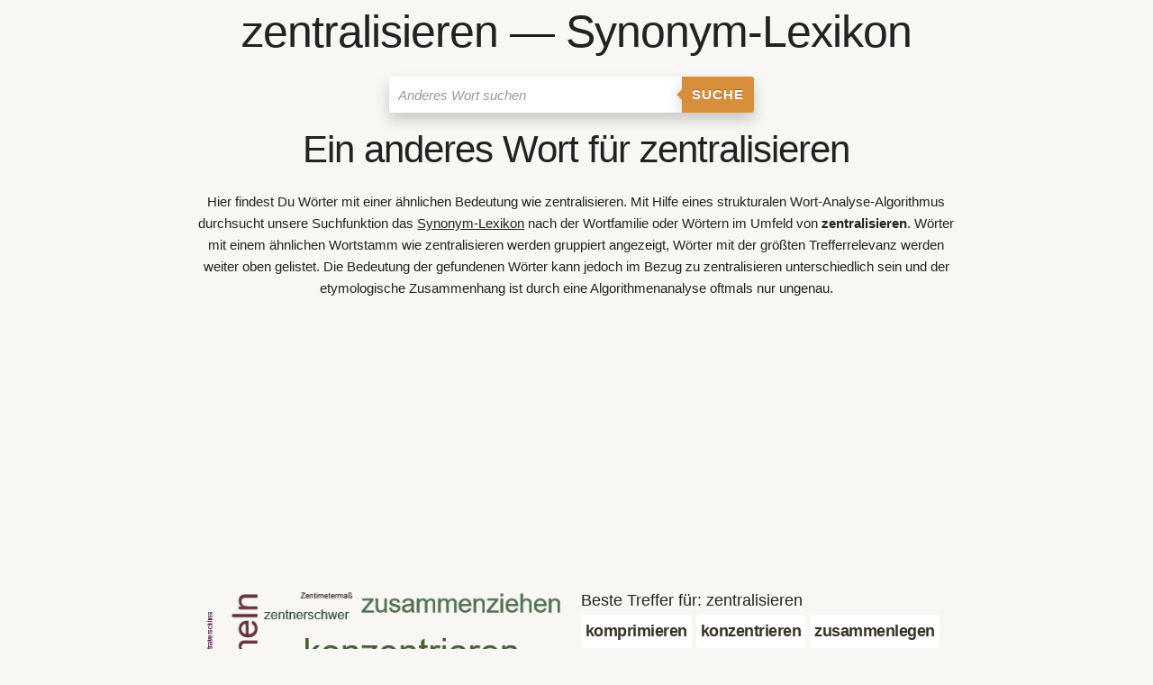

--- FILE ---
content_type: text/html; charset=UTF-8
request_url: https://anderes-wort-fuer.de/zentralisieren/
body_size: 12884
content:
<!DOCTYPE html><html lang="de"><head><meta charset="utf-8"/>
<script>var __ezHttpConsent={setByCat:function(src,tagType,attributes,category,force,customSetScriptFn=null){var setScript=function(){if(force||window.ezTcfConsent[category]){if(typeof customSetScriptFn==='function'){customSetScriptFn();}else{var scriptElement=document.createElement(tagType);scriptElement.src=src;attributes.forEach(function(attr){for(var key in attr){if(attr.hasOwnProperty(key)){scriptElement.setAttribute(key,attr[key]);}}});var firstScript=document.getElementsByTagName(tagType)[0];firstScript.parentNode.insertBefore(scriptElement,firstScript);}}};if(force||(window.ezTcfConsent&&window.ezTcfConsent.loaded)){setScript();}else if(typeof getEzConsentData==="function"){getEzConsentData().then(function(ezTcfConsent){if(ezTcfConsent&&ezTcfConsent.loaded){setScript();}else{console.error("cannot get ez consent data");force=true;setScript();}});}else{force=true;setScript();console.error("getEzConsentData is not a function");}},};</script>
<script>var ezTcfConsent=window.ezTcfConsent?window.ezTcfConsent:{loaded:false,store_info:false,develop_and_improve_services:false,measure_ad_performance:false,measure_content_performance:false,select_basic_ads:false,create_ad_profile:false,select_personalized_ads:false,create_content_profile:false,select_personalized_content:false,understand_audiences:false,use_limited_data_to_select_content:false,};function getEzConsentData(){return new Promise(function(resolve){document.addEventListener("ezConsentEvent",function(event){var ezTcfConsent=event.detail.ezTcfConsent;resolve(ezTcfConsent);});});}</script>
<script>if(typeof _setEzCookies!=='function'){function _setEzCookies(ezConsentData){var cookies=window.ezCookieQueue;for(var i=0;i<cookies.length;i++){var cookie=cookies[i];if(ezConsentData&&ezConsentData.loaded&&ezConsentData[cookie.tcfCategory]){document.cookie=cookie.name+"="+cookie.value;}}}}
window.ezCookieQueue=window.ezCookieQueue||[];if(typeof addEzCookies!=='function'){function addEzCookies(arr){window.ezCookieQueue=[...window.ezCookieQueue,...arr];}}
addEzCookies([{name:"ezoab_296933",value:"mod275; Path=/; Domain=anderes-wort-fuer.de; Max-Age=7200",tcfCategory:"store_info",isEzoic:"true",},{name:"ezosuibasgeneris-1",value:"4292ee29-ba35-4500-7f5e-8c6c25a41934; Path=/; Domain=anderes-wort-fuer.de; Expires=Thu, 14 Jan 2027 08:34:28 UTC; Secure; SameSite=None",tcfCategory:"understand_audiences",isEzoic:"true",}]);if(window.ezTcfConsent&&window.ezTcfConsent.loaded){_setEzCookies(window.ezTcfConsent);}else if(typeof getEzConsentData==="function"){getEzConsentData().then(function(ezTcfConsent){if(ezTcfConsent&&ezTcfConsent.loaded){_setEzCookies(window.ezTcfConsent);}else{console.error("cannot get ez consent data");_setEzCookies(window.ezTcfConsent);}});}else{console.error("getEzConsentData is not a function");_setEzCookies(window.ezTcfConsent);}</script><script type="text/javascript" data-ezscrex='false' data-cfasync='false'>window._ezaq = Object.assign({"edge_cache_status":11,"edge_response_time":397,"url":"https://anderes-wort-fuer.de/zentralisieren/"}, typeof window._ezaq !== "undefined" ? window._ezaq : {});</script><script type="text/javascript" data-ezscrex='false' data-cfasync='false'>window._ezaq = Object.assign({"ab_test_id":"mod275"}, typeof window._ezaq !== "undefined" ? window._ezaq : {});window.__ez=window.__ez||{};window.__ez.tf={"vabo":"true"};</script><script type="text/javascript" data-ezscrex='false' data-cfasync='false'>window.ezDisableAds = true;</script>
<script data-ezscrex='false' data-cfasync='false' data-pagespeed-no-defer>var __ez=__ez||{};__ez.stms=Date.now();__ez.evt={};__ez.script={};__ez.ck=__ez.ck||{};__ez.template={};__ez.template.isOrig=true;window.__ezScriptHost="//www.ezojs.com";__ez.queue=__ez.queue||function(){var e=0,i=0,t=[],n=!1,o=[],r=[],s=!0,a=function(e,i,n,o,r,s,a){var l=arguments.length>7&&void 0!==arguments[7]?arguments[7]:window,d=this;this.name=e,this.funcName=i,this.parameters=null===n?null:w(n)?n:[n],this.isBlock=o,this.blockedBy=r,this.deleteWhenComplete=s,this.isError=!1,this.isComplete=!1,this.isInitialized=!1,this.proceedIfError=a,this.fWindow=l,this.isTimeDelay=!1,this.process=function(){f("... func = "+e),d.isInitialized=!0,d.isComplete=!0,f("... func.apply: "+e);var i=d.funcName.split("."),n=null,o=this.fWindow||window;i.length>3||(n=3===i.length?o[i[0]][i[1]][i[2]]:2===i.length?o[i[0]][i[1]]:o[d.funcName]),null!=n&&n.apply(null,this.parameters),!0===d.deleteWhenComplete&&delete t[e],!0===d.isBlock&&(f("----- F'D: "+d.name),m())}},l=function(e,i,t,n,o,r,s){var a=arguments.length>7&&void 0!==arguments[7]?arguments[7]:window,l=this;this.name=e,this.path=i,this.async=o,this.defer=r,this.isBlock=t,this.blockedBy=n,this.isInitialized=!1,this.isError=!1,this.isComplete=!1,this.proceedIfError=s,this.fWindow=a,this.isTimeDelay=!1,this.isPath=function(e){return"/"===e[0]&&"/"!==e[1]},this.getSrc=function(e){return void 0!==window.__ezScriptHost&&this.isPath(e)&&"banger.js"!==this.name?window.__ezScriptHost+e:e},this.process=function(){l.isInitialized=!0,f("... file = "+e);var i=this.fWindow?this.fWindow.document:document,t=i.createElement("script");t.src=this.getSrc(this.path),!0===o?t.async=!0:!0===r&&(t.defer=!0),t.onerror=function(){var e={url:window.location.href,name:l.name,path:l.path,user_agent:window.navigator.userAgent};"undefined"!=typeof _ezaq&&(e.pageview_id=_ezaq.page_view_id);var i=encodeURIComponent(JSON.stringify(e)),t=new XMLHttpRequest;t.open("GET","//g.ezoic.net/ezqlog?d="+i,!0),t.send(),f("----- ERR'D: "+l.name),l.isError=!0,!0===l.isBlock&&m()},t.onreadystatechange=t.onload=function(){var e=t.readyState;f("----- F'D: "+l.name),e&&!/loaded|complete/.test(e)||(l.isComplete=!0,!0===l.isBlock&&m())},i.getElementsByTagName("head")[0].appendChild(t)}},d=function(e,i){this.name=e,this.path="",this.async=!1,this.defer=!1,this.isBlock=!1,this.blockedBy=[],this.isInitialized=!0,this.isError=!1,this.isComplete=i,this.proceedIfError=!1,this.isTimeDelay=!1,this.process=function(){}};function c(e,i,n,s,a,d,c,u,f){var m=new l(e,i,n,s,a,d,c,f);!0===u?o[e]=m:r[e]=m,t[e]=m,h(m)}function h(e){!0!==u(e)&&0!=s&&e.process()}function u(e){if(!0===e.isTimeDelay&&!1===n)return f(e.name+" blocked = TIME DELAY!"),!0;if(w(e.blockedBy))for(var i=0;i<e.blockedBy.length;i++){var o=e.blockedBy[i];if(!1===t.hasOwnProperty(o))return f(e.name+" blocked = "+o),!0;if(!0===e.proceedIfError&&!0===t[o].isError)return!1;if(!1===t[o].isComplete)return f(e.name+" blocked = "+o),!0}return!1}function f(e){var i=window.location.href,t=new RegExp("[?&]ezq=([^&#]*)","i").exec(i);"1"===(t?t[1]:null)&&console.debug(e)}function m(){++e>200||(f("let's go"),p(o),p(r))}function p(e){for(var i in e)if(!1!==e.hasOwnProperty(i)){var t=e[i];!0===t.isComplete||u(t)||!0===t.isInitialized||!0===t.isError?!0===t.isError?f(t.name+": error"):!0===t.isComplete?f(t.name+": complete already"):!0===t.isInitialized&&f(t.name+": initialized already"):t.process()}}function w(e){return"[object Array]"==Object.prototype.toString.call(e)}return window.addEventListener("load",(function(){setTimeout((function(){n=!0,f("TDELAY -----"),m()}),5e3)}),!1),{addFile:c,addFileOnce:function(e,i,n,o,r,s,a,l,d){t[e]||c(e,i,n,o,r,s,a,l,d)},addDelayFile:function(e,i){var n=new l(e,i,!1,[],!1,!1,!0);n.isTimeDelay=!0,f(e+" ...  FILE! TDELAY"),r[e]=n,t[e]=n,h(n)},addFunc:function(e,n,s,l,d,c,u,f,m,p){!0===c&&(e=e+"_"+i++);var w=new a(e,n,s,l,d,u,f,p);!0===m?o[e]=w:r[e]=w,t[e]=w,h(w)},addDelayFunc:function(e,i,n){var o=new a(e,i,n,!1,[],!0,!0);o.isTimeDelay=!0,f(e+" ...  FUNCTION! TDELAY"),r[e]=o,t[e]=o,h(o)},items:t,processAll:m,setallowLoad:function(e){s=e},markLoaded:function(e){if(e&&0!==e.length){if(e in t){var i=t[e];!0===i.isComplete?f(i.name+" "+e+": error loaded duplicate"):(i.isComplete=!0,i.isInitialized=!0)}else t[e]=new d(e,!0);f("markLoaded dummyfile: "+t[e].name)}},logWhatsBlocked:function(){for(var e in t)!1!==t.hasOwnProperty(e)&&u(t[e])}}}();__ez.evt.add=function(e,t,n){e.addEventListener?e.addEventListener(t,n,!1):e.attachEvent?e.attachEvent("on"+t,n):e["on"+t]=n()},__ez.evt.remove=function(e,t,n){e.removeEventListener?e.removeEventListener(t,n,!1):e.detachEvent?e.detachEvent("on"+t,n):delete e["on"+t]};__ez.script.add=function(e){var t=document.createElement("script");t.src=e,t.async=!0,t.type="text/javascript",document.getElementsByTagName("head")[0].appendChild(t)};__ez.dot=__ez.dot||{};__ez.queue.addFileOnce('/detroitchicago/boise.js', '/detroitchicago/boise.js?gcb=195-0&cb=5', true, [], true, false, true, false);__ez.queue.addFileOnce('/parsonsmaize/abilene.js', '/parsonsmaize/abilene.js?gcb=195-0&cb=b20dfef28c', true, [], true, false, true, false);__ez.queue.addFileOnce('/parsonsmaize/mulvane.js', '/parsonsmaize/mulvane.js?gcb=195-0&cb=e75e48eec0', true, ['/parsonsmaize/abilene.js'], true, false, true, false);__ez.queue.addFileOnce('/detroitchicago/birmingham.js', '/detroitchicago/birmingham.js?gcb=195-0&cb=539c47377c', true, ['/parsonsmaize/abilene.js'], true, false, true, false);</script>
<script data-ezscrex="false" type="text/javascript" data-cfasync="false">window._ezaq = Object.assign({"ad_cache_level":0,"adpicker_placement_cnt":0,"ai_placeholder_cache_level":0,"ai_placeholder_placement_cnt":-1,"domain":"anderes-wort-fuer.de","domain_id":296933,"ezcache_level":0,"ezcache_skip_code":14,"has_bad_image":0,"has_bad_words":0,"is_sitespeed":0,"lt_cache_level":0,"response_size":42426,"response_size_orig":36621,"response_time_orig":388,"template_id":5,"url":"https://anderes-wort-fuer.de/zentralisieren/","word_count":0,"worst_bad_word_level":0}, typeof window._ezaq !== "undefined" ? window._ezaq : {});__ez.queue.markLoaded('ezaqBaseReady');</script>
<script type='text/javascript' data-ezscrex='false' data-cfasync='false'>
window.ezAnalyticsStatic = true;

function analyticsAddScript(script) {
	var ezDynamic = document.createElement('script');
	ezDynamic.type = 'text/javascript';
	ezDynamic.innerHTML = script;
	document.head.appendChild(ezDynamic);
}
function getCookiesWithPrefix() {
    var allCookies = document.cookie.split(';');
    var cookiesWithPrefix = {};

    for (var i = 0; i < allCookies.length; i++) {
        var cookie = allCookies[i].trim();

        for (var j = 0; j < arguments.length; j++) {
            var prefix = arguments[j];
            if (cookie.indexOf(prefix) === 0) {
                var cookieParts = cookie.split('=');
                var cookieName = cookieParts[0];
                var cookieValue = cookieParts.slice(1).join('=');
                cookiesWithPrefix[cookieName] = decodeURIComponent(cookieValue);
                break; // Once matched, no need to check other prefixes
            }
        }
    }

    return cookiesWithPrefix;
}
function productAnalytics() {
	var d = {"pr":[6],"omd5":"b3c0afacd374b9cd8cc6125b5e8648a5","nar":"risk score"};
	d.u = _ezaq.url;
	d.p = _ezaq.page_view_id;
	d.v = _ezaq.visit_uuid;
	d.ab = _ezaq.ab_test_id;
	d.e = JSON.stringify(_ezaq);
	d.ref = document.referrer;
	d.c = getCookiesWithPrefix('active_template', 'ez', 'lp_');
	if(typeof ez_utmParams !== 'undefined') {
		d.utm = ez_utmParams;
	}

	var dataText = JSON.stringify(d);
	var xhr = new XMLHttpRequest();
	xhr.open('POST','/ezais/analytics?cb=1', true);
	xhr.onload = function () {
		if (xhr.status!=200) {
            return;
		}

        if(document.readyState !== 'loading') {
            analyticsAddScript(xhr.response);
            return;
        }

        var eventFunc = function() {
            if(document.readyState === 'loading') {
                return;
            }
            document.removeEventListener('readystatechange', eventFunc, false);
            analyticsAddScript(xhr.response);
        };

        document.addEventListener('readystatechange', eventFunc, false);
	};
	xhr.setRequestHeader('Content-Type','text/plain');
	xhr.send(dataText);
}
__ez.queue.addFunc("productAnalytics", "productAnalytics", null, true, ['ezaqBaseReady'], false, false, false, true);
</script>  <title>ZENTRALISIEREN Synonym-Lexikothek • ein anderes Wort für zentralisieren</title> <meta name="description" content="Ein anderes Wort für zentralisieren - gefunden in 𝐀𝐧𝐝𝐞𝐫𝐞𝐬-𝐖𝐨𝐫𝐭-𝐟𝐮𝐞𝐫.𝐝𝐞 Synonym-Lexikothek ✔ Wörterbuch &amp; Lexikon ✔ Wenn Du andere Wörter für zentralisieren suchst!"/> <base href="https://anderes-wort-fuer.de/"/> <meta name="viewport" content="width=device-width, initial-scale=1, user-scalable=yes"/> <link rel="apple-touch-icon" sizes="57x57" href="/template/favicon/apple-icon-57x57.png"/> <link rel="apple-touch-icon" sizes="60x60" href="/template/favicon/apple-icon-60x60.png"/> <link rel="apple-touch-icon" sizes="72x72" href="/template/favicon/apple-icon-72x72.png"/> <link rel="apple-touch-icon" sizes="76x76" href="/template/favicon/apple-icon-76x76.png"/> <link rel="apple-touch-icon" sizes="114x114" href="/template/favicon/apple-icon-114x114.png"/> <link rel="apple-touch-icon" sizes="120x120" href="/template/favicon/apple-icon-120x120.png"/> <link rel="apple-touch-icon" sizes="144x144" href="/template/favicon/apple-icon-144x144.png"/> <link rel="apple-touch-icon" sizes="152x152" href="/template/favicon/apple-icon-152x152.png"/> <link rel="apple-touch-icon" sizes="180x180" href="/template/favicon/apple-icon-180x180.png"/> <link rel="icon" type="image/png" sizes="192x192" href="/template/favicon/android-icon-192x192.png"/> <link rel="icon" type="image/png" sizes="32x32" href="/template/favicon/favicon-32x32.png"/> <link rel="icon" type="image/png" sizes="96x96" href="/template/favicon/favicon-96x96.png"/> <link rel="icon" type="image/png" sizes="16x16" href="/template/favicon/favicon-16x16.png"/> <link rel="manifest" href="/template/favicon/manifest.json"/> <meta name="msapplication-TileColor" content="#ffffff"/> <meta name="msapplication-TileImage" content="/template/favicon/ms-icon-144x144.png"/> <meta name="theme-color" content="#ffffff"/> <style>html{font-size:62.5%;-ms-text-size-adjust:100%;-webkit-text-size-adjust:100%}*{-webkit-box-sizing:border-box;box-sizing:border-box}body{font-family:'Source Sans Pro','Roboto','Raleway','HelveticaNeue','Helvetica Neue',Helvetica,Arial,sans-serif;font-size:1.5em;font-weight:400;line-height:1.6;margin:0;color:#222;background-color:#F9F7F3;background-repeat:no-repeat;background-attachment:fixed;background-position:center center;background-size:cover}.button,button,input,textarea{font-family:sans-serif;font-size:100%;line-height:1.15;margin:0}.button,button,input{overflow:visible}.button,button{text-transform:none}button,input[type='reset'],input[type='submit']{-webkit-appearance:button;-moz-appearance:button}.button::-moz-focus-inner,button::-moz-focus-inner,input[type='reset']::-moz-focus-inner,input[type='submit']::-moz-focus-inner{padding:0;border-style:none}.button:-moz-focusring,button:-moz-focusring,input[type='reset']:-moz-focusring,input[type='submit']:-moz-focusring{outline:1px dotted ButtonText}legend{max-width:100%;padding:0;white-space:normal;color:inherit;border:none}form{margin-bottom:2.5rem}input,textarea,fieldset{margin-bottom:1.5rem}textarea{overflow:auto;min-height:65px;padding-top:6px;padding-bottom:6px}label,legend{font-weight:600;display:block;margin-bottom:.5rem}fieldset{margin:0 2px;padding:.35em .625em .75em;border:1px solid #ddd;border-radius:5px}input[type='checkbox']{display:inline;padding:0}.button,button,input[type='submit'],input[type='reset']{font-size:11px;font-weight:600;line-height:1.15;display:inline-block;margin-bottom:1rem;padding:10px 30px;cursor:pointer;text-align:center;white-space:nowrap;text-decoration:none;letter-spacing:.1rem;text-transform:uppercase;color:#555;border:1px solid #bbb;border-radius:4px;background-color:transparent}.button:hover,button:hover,input[type='submit']:hover,input[type='reset']:hover,.button:focus,button:focus,input[type='submit']:focus,input[type='reset']:focus{opacity:.75;color:#333;border-color:#888;outline:0}input[type='email'],input[type='text'],textarea{height:34px;padding:6px 10px;border:1px solid #d1d1d1;border-radius:4px;background-color:#fff;-webkit-box-shadow:none;box-shadow:none}input[type='email'],input[type='text'],textarea{-webkit-appearance:none;-moz-appearance:none;appearance:none}input[type='email']:focus,input[type='text']:focus,textarea:focus{border:2px solid #33c3f0;outline:0}ul{list-style:disc outside}ul{margin:0 0 2.5rem 3rem;padding-left:0}li{margin-bottom:1rem}table{overflow-x:auto;margin-bottom:2.5rem;border-collapse:collapse}th,td{padding:12px 15px;text-align:left;border-bottom:1px solid #e1e1e1}th:first-child,td:first-child{padding-left:5px}th:last-child,td:last-child{padding-right:5px}tr:hover{background-color:#f5f5f5}strong{font-weight:bolder}small{font-size:80%}h1,h2,h3,h4,h5,h6{font-weight:400;margin-top:0;margin-bottom:2rem}h1{font-size:4rem;line-height:1.2;letter-spacing:-.1rem}h2{font-size:3.6rem;line-height:1.25;letter-spacing:-.1rem}h3{font-size:3rem;line-height:1.3;letter-spacing:-.1rem}h4{font-size:2.4rem;line-height:1.35;letter-spacing:-.08rem}h5{font-size:1.8rem;line-height:1.5;letter-spacing:-.05rem}h6{font-size:1.5rem;line-height:1.6;letter-spacing:0}h1 small,h2 small,h3 small,h4 small,h5 small,h6 small{opacity:.75}@media (min-width:550px){h1{font-size:5rem}h2{font-size:4.2rem}h3{font-size:3.6rem}h4{font-size:3rem}h5{font-size:2.4rem}h6{font-size:1.5rem}}p{margin-top:0;margin-bottom:2.5rem}a{color:black;background-color:transparent;-webkit-text-decoration-skip:objects}a:active,a:hover{color:#0fa0ce;outline-width:0}hr{overflow:visible;-webkit-box-sizing:content-box;box-sizing:content-box;width:75%;height:0;margin-top:3rem;margin-bottom:3.5rem;border-width:0;border-top:1px solid #e1e1e1}.container:after{display:table;clear:both;content:''}.container{position:relative;width:100%;max-width:960px;margin:0 auto;padding:0 5px}.container table{overflow-x:auto}@media (min-width:400px){.container{width:85%;padding:0}}@media only screen and (min-width:550px){.container{width:80%}}.row::after{display:block;clear:both;content:''}.row:after{display:table;clear:both;content:''}.col{float:left;width:100%;padding:5px}.col:first-child{margin-left:0}.suchschlitz{display:inline-block;margin-left:5%}.searchinput{padding:2px 30px 2px 5px}@media only screen and (min-width:550px){.suchschlitz{width:500px;margin-left:10%}.m2{width:16.66%}.m3{width:25%}.m6{width:50%}.m8{width:66.66%}.m12{width:100%;margin-left:0}}.modal{z-index:1000;padding-top:3.8rem}.modalbox-modal-content{max-width:640px;width:100%}.modalbox-modal{position:fixed;z-index:1;top:0;left:0;display:none;overflow:auto;width:100%;height:100%;padding-top:10%;background-color:rgb(0,0,0);background-color:rgba(0,0,0,.4)}.modalbox-modal-content{position:relative;width:80%;margin:auto;padding:10px!important;-webkit-animation-name:animatetop;animation-name:animatetop;-webkit-animation-duration:.4s;animation-duration:.7s;border:1px solid #888;border-radius:5px;background-color:#fefefe;-webkit-box-shadow:0 4px 8px 0 rgba(0,0,0,.2),0 6px 20px 0 rgba(0,0,0,.19);box-shadow:0 4px 8px 0 rgba(0,0,0,.2),0 6px 20px 0 rgba(0,0,0,.19)}.-close{font-size:22px;font-weight:700;cursor:pointer;-webkit-transition:.3s;-o-transition:.3s;transition:.3s;color:#f1f1f1}.-close:hover,.-close:focus{text-decoration:none;color:#000}ul.topnav{background:rgba(0,0,0,0)}ul.topnav{overflow:hidden;margin:0;padding:0;list-style-type:none;background-color:#333}ul.topnav li{float:left;margin-bottom:0}ul.topnav li a{font-size:17px;display:inline-block;padding:14px 16px;-webkit-transition:.3s;-o-transition:.3s;transition:.3s;text-align:center;text-decoration:none;color:rgba(255,255,255,1)}ul.topnav li a:hover{color:#fff;background:rgba(0,0,0,.1)}ul.topnav li.-icon{display:none}@media screen and (max-width:750px){ul.topnav li:not(:first-child){display:none}ul.topnav li.-icon{display:initial;float:right}}._full-width{width:100%}._force-full-width{min-width:100%}._width100{width:100%}._alignRight{text-align:right}._alignCenter{text-align:center}._primary{color:#fff!important}._primary{border-color:#33c3f0!important;background-color:#33c3f0!important}.button_box2{margin:0 auto}.form-wrapper-2{height:50px;margin-bottom:5px;margin-top:0em}.form-wrapper-2 input{float:left;font:bold 15px 'Raleway',sans-serif;border:0;background:#fff;-moz-border-radius:3px 0 0 3px;-webkit-border-radius:3px 0 0 3px;border-radius:3px 0 0 3px;height:40px;width:65%}.form-wrapper-2 input:focus{outline:0;background:#fff;-moz-box-shadow:0 0 2px rgba(0,0,0,.8) inset;-webkit-box-shadow:0 0 2px rgba(0,0,0,.8) inset;box-shadow:0 0 2px rgba(0,0,0,.8) inset}.form-wrapper-2 input::-webkit-input-placeholder{color:#999;font-weight:400;font-style:italic}.form-wrapper-2 input:-moz-placeholder{color:#999;font-weight:400;font-style:italic}.form-wrapper-2 input:-ms-input-placeholder{color:#999;font-weight:400;font-style:italic}.form-wrapper-2 button{overflow:visible;position:relative;float:left;border:0;padding:0;cursor:pointer;height:40px;width:80px;font:bold 15px/40px 'Raleway',sans-serif;color:#fff;text-transform:uppercase;background:#D88F3C;-moz-border-radius:0 3px 3px 0;-webkit-border-radius:0 3px 3px 0;border-radius:0 3px 3px 0;text-shadow:0 -1px 0 rgba(0,0,0,.3)}.form-wrapper-2 button:hover{background:#FA8807}.form-wrapper-2 button:active,.form-wrapper-2 button:focus{background:#c42f2f}.form-wrapper-2 button:before{content:'';position:absolute;border-width:8px 8px 8px 0;border-style:solid solid solid none;border-color:transparent #D88F3C transparent;top:12px;left:-6px}.form-wrapper-2 button:hover:before{border-right-color:#FA8807}.form-wrapper-2 button:focus:before{border-right-color:#c42f2f}.form-wrapper-2 button::-moz-focus-inner{border:0;padding:0}ul.topnav li a{color:black}.andereswort{float:left;margin:2px 5px 2px 0}.synonym{background-color:#fff;display:inline-block;padding:5px;border-radius:4px}.synonym h3{margin:0;font-size:1.8rem;line-height:1.5;letter-spacing:-.05rem;color:#383125;font-weight:700}.synonym span{font-size:18px;color:#383125;font-weight:700}.synonym a,a:visited,a:active{color:#383125;text-decoration:none;border-bottom:2px black dotted}.synonym a:hover{color:#D88F3C;text-decoration:none;border-bottom:2px black}@-webkit-keyframes animatetop{from{opacity:0}to{opacity:1}}@keyframes animatetop{from{opacity:0}to{opacity:1}}ul.topnav{background:rgba(0,0,0,0)}ul.responsive{background:rgba(0,0,0,.5)}ul.topnav{overflow:hidden;margin:0;padding:0;list-style-type:none;background-color:#333}ul.topnav li{float:left;margin-bottom:0}ul.topnav li input,ul.topnav li button{margin-top:7px;margin-right:7px;margin-bottom:7px;margin-left:7px}ul.topnav li a{font-size:17px;display:inline-block;padding:14px 16px;-webkit-transition:.3s;-o-transition:.3s;transition:.3s;text-align:center;text-decoration:none;color:rgba(255,255,255,1)}ul.topnav li a.brand{font-weight:700;margin-right:20px;margin-left:20px}ul.topnav li a.brand:hover{background:rgba(0,0,0,.1)}ul.topnav li a.disabled:hover{color:#d3d3d3;background:rgba(0,0,0,0)}ul.topnav li a.disabled{color:#d3d3d3}ul.topnav li a.active{color:#fff;background-color:rgba(255,255,255,.5)}ul.topnav li a:hover{color:#fff;background:rgba(0,0,0,.1)}ul.topnav li.-icon{display:none}ul.topnav .dropdown:hover .dropdown-content{display:block}ul.topnav .dropdown-content a{display:block}@media screen and (max-width:750px){ul.topnav li:not(:first-child){display:none}ul.topnav li.-icon{display:initial;float:right}}@media screen and (max-width:750px){ul.topnav.responsive{position:relative}ul.topnav.responsive li.dropdown .dropdown-content{position:relative}ul.topnav.responsive li.-icon{position:absolute;top:0;right:0}ul.topnav.responsive li{display:inline;float:none}ul.topnav.responsive li a{display:block;text-align:left}}.autocomplete-suggestions{text-align:left;cursor:default;border:1px solid #ccc;border-top:0;background:#fff;box-shadow:-1px 1px 3px rgba(0,0,0,.1);position:absolute;display:none;z-index:9999;max-height:254px;overflow:hidden;overflow-y:auto;box-sizing:border-box}.autocomplete-suggestion{position:relative;padding:0 .6em;line-height:23px;white-space:nowrap;overflow:hidden;text-overflow:ellipsis;font-size:1.02em;color:#333}.autocomplete-suggestion b{font-weight:400;color:#1f8dd6}.autocomplete-suggestion.selected{background:#f0f0f0}.suchfeld *{-webkit-box-sizing:border-box;-moz-box-sizing:border-box;box-sizing:border-box}.suchfeld :after,:before{-webkit-box-sizing:border-box;-moz-box-sizing:border-box;box-sizing:border-box}.clearspace{width:20px;display:inline-block;margin-left:-210px;overflow:hidden;cursor:pointer}.clear{font-size:1.5em;margin-top:2px;width:20px;transition:max-width 0.3s;float:right}.clearspace_x{width:20px}._clear{display:table;clear:both;content:''}.wordcloud{height:450px;padding:0;page-break-after:always;page-break-inside:avoid;width:450px;margin:0 auto}.wordcloudimg{height:450px;padding:0;page-break-after:always;page-break-inside:avoid;width:450px;margin:0 auto}@media screen and (max-width:750px){.wordcloudimg{height:280px;padding:0;page-break-after:always;page-break-inside:avoid;width:280px;margin:0 auto}.wordcloud{height:280px;padding:0;page-break-after:always;page-break-inside:avoid;width:280px;margin:0 auto}#awesomeCloudwordcloud1{width:280px!important;height:100%!important}}.simi{margin:0 auto;max-width:400px}.simi h4{background-color:#f1f1f1;padding:2px 3px 2px 3px}.simi ul{list-style-type:none;margin:0;padding:0;overflow:auto}.simi li a{margin:5px;font-weight:700}.simi li{display:inline-block;float:left}.simi a,a:visited,a:active{color:#383125;text-decoration:none;border-bottom:2px black dotted}.simi a:hover{color:#D88F3C;text-decoration:none;border-bottom:2px black}.crop{overflow-wrap:break-word;word-wrap:break-word;-ms-word-break:break-all;word-break:break-all;word-break:break-word;-ms-hyphens:auto;-moz-hyphens:auto;-webkit-hyphens:auto;hyphens:auto}._crop{overflow-wrap:break-word;word-wrap:break-word;-ms-word-break:break-all;word-break:break-all;word-break:break-word;-ms-hyphens:auto;-moz-hyphens:auto;-webkit-hyphens:auto;hyphens:auto}.input_syno{max-width:450px;width:100%;padding:0;margin:0 auto}.input_syno input{padding:2px 3px 2px 3px;margin:0;width:75%}.input_syno td{padding:2px 3px 2px 3px}.deltr{cursor:pointer;padding:3px;color:red;font-weight:700;white-space:nowrap}.deltr_raus{display:none;cursor:pointer;padding:3px;color:red;font-weight:700;white-space:nowrap}.wort_syno{width:80px;padding:2px 3px 2px 3px}._disabled_syno{cursor:not-allowed;pointer-events:none;color:#555;font-weight:700;font-size:18px;border:1px solid #ccc;background-color:#eee}.loader_edit{margin:0 auto;padding:5px;border:6px solid #f3f3f3;border-top:6px solid #3498db;border-radius:50%;width:60px;height:60px;animation:spin 2s linear infinite}@keyframes spin{0%{transform:rotate(0deg)}100%{transform:rotate(360deg)}}.infobox{text-align:center;font-weight:700;padding:10px;margin:10px;background-color:#a3e9ff;border:2px solid rgba(0,0,0,.2)}figure{margin:0}.farbe{background-color:#F9F7F3}.gross_font{font-size:large}.teilen{padding:10px;max-width:400px;margin:0 auto}.teilen h4{padding:3px}.simi_a{margin:0px!important}.simi_da{background-color:#fff}.simi_ne{background-color:#fffad3}.simi_ul li{padding:3px;margin-bottom:3px;margin-right:3px;margin-top:3px;margin-left:3px}.pagination{display:inline-block}.pagination a{color:black;float:left;padding:4px 8px;text-decoration:none;border-style:none}.pagination a.active{background-color:#6b6b6b;color:white;border-radius:5px}.pagination a:hover:not(.active){background-color:#ddd;border-radius:5px}._shadow{-webkit-box-shadow:0 8px 16px 0 rgba(0,0,0,.2)!important;box-shadow:0 8px 16px 0 rgba(0,0,0,.2)!important}._cream{color:#000!important}._cream{border-color:#f0f0f0!important;background-color:#f0f0f0!important}.h1_abstimm{font-weight:700;letter-spacing:-.1rem;text-align:center;margin-top:5px;margin-bottom:1px;font-size:18px;word-wrap:break-word}.fuss{margin-bottom:50px}.start h2{margin-top:2rem}.w_5{font-weight:500}#cookieexpires a{color:#000;text-decoration:none}#cookieexpiresa:hover{text-decoration:underline}#cookieexpires div{padding:10px;padding-right:40px}#cookieexpires{outline:1px solid #7b92a9;text-align:right;border-top:1px solid #fff;background:#d6e0eb;position:fixed;bottom:0;z-index:10000;width:100%;font-size:12px;line-height:16px}#cookieexpiresCloser{color:#777;font:14px/100% arial,sans-serif;position:absolute;right:5px;text-decoration:none;text-shadow:0 1px 0 #fff;top:5px;cursor:pointer;border-top:1px solid white;border-left:1px solid white;border-bottom:1px solid #7b92a9;border-right:1px solid #7b92a9;padding:4px;background:#ced6df}#cookieexpiresCloser:hover{border-bottom:1px solid white;border-right:1px solid white;border-top:1px solid #7b92a9;border-left:1px solid #7b92a9}</style> <link rel="canonical" href="https://anderes-wort-fuer.de/zentralisieren/"/> <script type="application/ld+json">{"@context": "http://schema.org","@type": "Organization","url": "https://anderes-wort-fuer.de","logo": "https://anderes-wort-fuer.de/template/logo/anderes-wort-fuer.png"}</script> <script type="application/ld+json">{"@context":"http://schema.org","@type":"WebPage","headline":"ZENTRALISIEREN Synonym-Lexikothek • ein anderes Wort für zentralisieren","isFamilyFriendly":true, "inLanguage":"de"}</script> <script type="application/ld+json">{"@context":"http://schema.org","@type":"WebPage","breadcrumb":[{"@type":"BreadcrumbList","itemListElement":[{"@type":"ListItem","position":1,"item":{"@id":"https://anderes-wort-fuer.de","name":"Lexikon"}},{"@type":"ListItem","position":2,"item":{"@id":"https://anderes-wort-fuer.de/zentralisieren/","name":"zentralisieren"}}]}]}</script> <script> var gaProperty = 'UA-118014224-5'; var disableStr = 'ga-disable-' + gaProperty; if (document.cookie.indexOf(disableStr + '=true') > -1) { window[disableStr] = true; } function gaOptout() { document.cookie = disableStr + '=true; expires=Thu, 31 Dec 2099 23:59:59 UTC; path=/'; window[disableStr] = true; alert('Das Tracking ist jetzt deaktiviert'); } (function(i,s,o,g,r,a,m){i['GoogleAnalyticsObject']=r;i[r]=i[r]||function(){ (i[r].q=i[r].q||[]).push(arguments)},i[r].l=1*new Date();a=s.createElement(o), m=s.getElementsByTagName(o)[0];a.async=1;a.src=g;m.parentNode.insertBefore(a,m) })(window,document,'script','https://www.google-analytics.com/analytics.js','ga'); ga('create', 'UA-118014224-5', 'auto'); ga('set', 'anonymizeIp', true); ga('send', 'pageview'); </script> <script data-ad-client="ca-pub-3070571423534313" async="" src="https://pagead2.googlesyndication.com/pagead/js/adsbygoogle.js"></script> <script type='text/javascript'>
var ezoTemplate = 'orig_site';
var ezouid = '1';
var ezoFormfactor = '1';
</script><script data-ezscrex="false" type='text/javascript'>
var soc_app_id = '0';
var did = 296933;
var ezdomain = 'anderes-wort-fuer.de';
var ezoicSearchable = 1;
</script></head> <body> <div class="container _force-full-width"> <div class="row"> <div class="col m2"></div> <div class="col m8"> <header> <h1 class="_alignCenter _crop"> zentralisieren ― Synonym-Lexikon</h1> <div class="col-m8 _alignCenter"> <div class="button_box2"> <form class="form-wrapper-2 cf" id="form" method="post" action="https://anderes-wort-fuer.de/"> <div class="suchschlitz"> <input type="text" id="suchschlitz" name="w" maxlength="50" placeholder="Anderes Wort suchen" required="" class="_shadow searchinput" aria-label="Suchen"/> <button class="_shadow button_suche">Suche</button> </div> </form> </div> </div> </header> <main> <article> <header> <h2 class="_alignCenter _crop">Ein anderes Wort für <span id="hw">zentralisieren</span></h2> <div class="_alignCenter"><p>Hier findest Du Wörter mit einer ähnlichen Bedeutung wie <span id="hauptwort">zentralisieren</span>. Mit Hilfe eines strukturalen Wort-Analyse-Algorithmus durchsucht unsere Suchfunktion das <u>Synonym-Lexikon</u> nach der Wortfamilie oder Wörtern im Umfeld von <b>zentralisieren</b>. Wörter mit einem ähnlichen Wortstamm wie zentralisieren werden gruppiert angezeigt, Wörter mit der größten Trefferrelevanz werden weiter oben gelistet. Die Bedeutung der gefundenen Wörter kann jedoch im Bezug zu zentralisieren unterschiedlich sein und der etymologische Zusammenhang ist durch eine Algorithmenanalyse oftmals nur ungenau.</p></div> </header> <div class="row"> <div class="col m6"> <div class="wordcloudimg"> <figure> <img src="/template/images/zentralisieren.png" alt="Ein anderes Wort für zentralisieren - Synonym zentralisieren" style="width:100%; height:100%;"/> </figure> </div> </div> <div class="col m6 farbe"> <div class="gross_font">Beste Treffer für: zentralisieren</div> <div class="andereswort"> <div class="synonym"> <h3 class="w _crop">komprimieren</h3> </div> </div> <div class="andereswort"> <div class="synonym"> <h3 class="w _crop">konzentrieren</h3> </div> </div> <div class="andereswort"> <div class="synonym"> <h3 class="w _crop">zusammenlegen</h3> </div> </div> <div class="andereswort"> <div class="synonym"> <h3 class="w _crop">zusammenziehen</h3> </div> </div> <div class="andereswort"> <div class="synonym"> <h3 class="w _crop">zusammenfassen</h3> </div> </div> <div class="andereswort"> <div class="synonym"> <h3 class="w _crop">ballen</h3> </div> </div> <div class="andereswort"> <div class="synonym"> <h3 class="w _crop">bündeln</h3> </div> </div> <div class="andereswort"> <div class="synonym"> <h3 class="w _crop">häufen</h3> </div> </div> <div class="andereswort"> <div class="synonym"> <h3 class="w _crop">sammeln</h3> </div> </div> <div class="andereswort"> <div class="synonym"> <h3 class="w _crop">verdichten</h3> </div> </div> <div class="andereswort"> <div class="synonym"> <h3 class="w _crop">agglomerieren</h3> </div> </div> <br class="_clear"/><hr/> <div class="andereswort"> <div class="synonym"> <span class="w _crop w_5">vereinigen</span> </div> </div> <br class="_clear"/> <br/> <div style="font-weight: bold"> <p>Stichworte &amp; Wortgruppe(n) zu <em class=" _crop">zentralisieren</em> </p> <ul> <li>einer zentralen Leitung unterwerfen</li> </ul> </div> </div> </div> <br class="_clear"/> <div class="row"> <div class="col m6"> <h2 class="_alignCenter _crop">Wörter im Kontext zu <span class="w">zentralisieren</span></h2> <div class="andereswort"> <div class="synonym"> <span><a href="/zusammenfassen/" class="w" title="anderes Wort - Synonym zusammenfassen">zusammenfassen</a></span> </div> </div> <div class="andereswort"> <div class="synonym"> <span><a href="/zusammenziehen/" class="w" title="anderes Wort - Synonym zusammenziehen">zusammenziehen</a></span> </div> </div> <div class="andereswort"> <div class="synonym"> <span><a href="/zusammenziehend/" class="w" title="anderes Wort - Synonym zusammenziehend">zusammenziehend</a></span> </div> </div> <div class="andereswort"> <div class="synonym"> <span><a href="/bündeln/" class="w" title="anderes Wort - Synonym bündeln">bündeln</a></span> </div> </div> <br class="_clear"/> <br/> <h3>Wortbedeutung</h3> <p> Weiterführende Informationen zur semantischen Wortherkunft und Rechtschreibung von zentralisieren werden bereitgestellt vom Wörterbuch <a href="https://www.wortwurzel.de/" target="_blank">www.wortwurzel.de</a>, dem kostenlosen Nachschlagewerk für Wortbedeutungen.<br/>⮞ Siehe hierzu: <i><a href="https://www.wortwurzel.de/ZENTRALISIEREN" title="Bedeutung von zentralisieren">Bedeutung von zentralisieren</a></i>. </p> </div> <div class="col m6 "> <h2 class="_alignCenter _crop">Dein Synonym-Lexikothek Vorschlag </h2> <div id="neuereintrag"></div> </div> </div> <br class="_clear"/><hr/><h2 class="_alignCenter _crop"> Synonymlexikon &amp; Wörterbuch <br/><small> vor und nach zentralisieren</small></h2> <div class="andereswort"> <div class="synonym"> <span><a href="/Zentimeter/" class="w _crop" title="ein anderes Wort Zentimeter - Synonym">Zentimeter</a></span> </div> </div> <div class="andereswort"> <div class="synonym"> <span><a href="/Zentimetermaß/" class="w _crop" title="ein anderes Wort Zentimetermaß - Synonym">Zentimetermaß</a></span> </div> </div> <div class="andereswort"> <div class="synonym"> <span><a href="/Zentner/" class="w _crop" title="ein anderes Wort Zentner - Synonym">Zentner</a></span> </div> </div> <div class="andereswort"> <div class="synonym"> <span><a href="/zentnerschwer/" class="w _crop" title="ein anderes Wort zentnerschwer - Synonym">zentnerschwer</a></span> </div> </div> <div class="andereswort"> <div class="synonym"> <span><a href="/zentral/" class="w _crop" title="ein anderes Wort zentral - Synonym">zentral</a></span> </div> </div> <div class="andereswort"> <div class="synonym"> <span><a href="/Zentralalpen/" class="w _crop" title="ein anderes Wort Zentralalpen - Synonym">Zentralalpen</a></span> </div> </div> <div class="andereswort"> <div class="synonym"> <span><a href="/Zentralamerika/" class="w _crop" title="ein anderes Wort Zentralamerika - Synonym">Zentralamerika</a></span> </div> </div> <div class="andereswort"> <div class="synonym"> <span><a href="/Zentralasien/" class="w _crop" title="ein anderes Wort Zentralasien - Synonym">Zentralasien</a></span> </div> </div> <div class="andereswort"> <div class="synonym"> <span><a href="/Zentralbank/" class="w _crop" title="ein anderes Wort Zentralbank - Synonym">Zentralbank</a></span> </div> </div> <div class="andereswort"> <div class="synonym"> <span><a href="/Zentralbosnien/" class="w _crop" title="ein anderes Wort Zentralbosnien - Synonym">Zentralbosnien</a></span> </div> </div> <div class="andereswort"> <div class="synonym"> <span><a href="/Zentrale/" class="w _crop" title="ein anderes Wort Zentrale - Synonym">Zentrale</a></span> </div> </div> <div class="andereswort"> <div class="synonym"> <span><a href="/Zentraleinheit/" class="w _crop" title="ein anderes Wort Zentraleinheit - Synonym">Zentraleinheit</a></span> </div> </div> <div class="andereswort"> <div class="synonym"> <span><a href="/Zentralfeuerpatrone/" class="w _crop" title="ein anderes Wort Zentralfeuerpatrone - Synonym">Zentralfeuerpatrone</a></span> </div> </div> <div class="andereswort"> <div class="synonym"> <span><a href="/Zentralheizung/" class="w _crop" title="ein anderes Wort Zentralheizung - Synonym">Zentralheizung</a></span> </div> </div> <div class="andereswort"> <div class="synonym"> <span><a href="/Zentralisation/" class="w _crop" title="ein anderes Wort Zentralisation - Synonym">Zentralisation</a></span> </div> </div> <div class="andereswort"> <div class="synonym"> <span><a href="/Zentralisierung/" class="w _crop" title="ein anderes Wort Zentralisierung - Synonym">Zentralisierung</a></span> </div> </div> <div class="andereswort"> <div class="synonym"> <span><a href="/zentralistisch/" class="w _crop" title="ein anderes Wort zentralistisch - Synonym">zentralistisch</a></span> </div> </div> <div class="andereswort"> <div class="synonym"> <span><a href="/Zentralkordillere/" class="w _crop" title="ein anderes Wort Zentralkordillere - Synonym">Zentralkordillere</a></span> </div> </div> <div class="andereswort"> <div class="synonym"> <span><a href="/Zentralkroatien/" class="w _crop" title="ein anderes Wort Zentralkroatien - Synonym">Zentralkroatien</a></span> </div> </div> <div class="andereswort"> <div class="synonym"> <span><a href="/Zentralnervensystem/" class="w _crop" title="ein anderes Wort Zentralnervensystem - Synonym">Zentralnervensystem</a></span> </div> </div> <div class="andereswort"> <div class="synonym"> <span><a href="/Zentralparese/" class="w _crop" title="ein anderes Wort Zentralparese - Synonym">Zentralparese</a></span> </div> </div> <div class="andereswort"> <div class="synonym"> <span><a href="/Zentralpyrenäen/" class="w _crop" title="ein anderes Wort Zentralpyrenäen - Synonym">Zentralpyrenäen</a></span> </div> </div> <div class="andereswort"> <div class="synonym"> <span><a href="/Zentralschweiz/" class="w _crop" title="ein anderes Wort Zentralschweiz - Synonym">Zentralschweiz</a></span> </div> </div> <div class="andereswort"> <div class="synonym"> <span><a href="/Zentralserbien/" class="w _crop" title="ein anderes Wort Zentralserbien - Synonym">Zentralserbien</a></span> </div> </div> <div class="andereswort"> <div class="synonym"> <span><a href="/Zentralvenenkatheter/" class="w _crop" title="ein anderes Wort Zentralvenenkatheter - Synonym">Zentralvenenkatheter</a></span> </div> </div> <div class="andereswort"> <div class="synonym"> <span><a href="/Zentralverschluss/" class="w _crop" title="ein anderes Wort Zentralverschluss - Synonym">Zentralverschluss</a></span> </div> </div> <div class="andereswort"> <div class="synonym"> <span><a href="/Zentralverwaltungswirtschaft/" class="w _crop" title="ein anderes Wort Zentralverwaltungswirtschaft - Synonym">Zentralverwaltungswirtschaft</a></span> </div> </div> <div class="andereswort"> <div class="synonym"> <span><a href="/zentrieren/" class="w _crop" title="ein anderes Wort zentrieren - Synonym">zentrieren</a></span> </div> </div> <div class="andereswort"> <div class="synonym"> <span><a href="/Zentrierschlüssel/" class="w _crop" title="ein anderes Wort Zentrierschlüssel - Synonym">Zentrierschlüssel</a></span> </div> </div> <br class="_clear"/><hr/> <h2 class="_alignCenter _crop">Wort-Extraktion <br/><small> für <b>zentralisieren</b></small></h2> <div class="andereswort"> <div class="synonym"> <span>zentralisi(- <a href="/Eren/" title="ein anderes Wort Zentrierschlüssel - Synonym"><i class="w">Eren</i></a> -)<br/></span> </div> </div> <div class="andereswort"> <div class="synonym"> <span>(- <a href="/Zent/" title="ein anderes Wort Zentrierschlüssel - Synonym"><i class="w">Zent</i></a> -)ralisieren<br/></span> </div> </div> <div class="andereswort"> <div class="synonym"> <span>(- <a href="/zentral/" title="ein anderes Wort Zentrierschlüssel - Synonym"><i class="w">zentral</i></a> -)isieren<br/></span> </div> </div> </article> </main> </div> <div class="col m2"></div> </div> <div class="row"> <div class="col m12 _alignCenter"> <h3>Das große Wörterbuch für Synonyme und Wortbedeutungen</h3> </div> </div> <div class="row"> <div class="col m3"></div> <div class="col m6 _alignCenter"> <div class="_alignCenter teilen"> <h4 class="_alignCenter">Zufrieden? Synonym gefunden? - Jetzt teilen!</h4> <div id="sha"> <a href="javascript:void(0)" id="sh_f" class="sha" title="anderes-wort-fuer.de jetzt auf Facebook teilen!"><img src="data:image/svg+xml,%3Csvg%20xmlns%3D%22http%3A%2F%2Fwww.w3.org%2F2000%2Fsvg%22%20aria-label%3D%22Facebook%22%20role%3D%22img%22%20viewBox%3D%220%200%20512%20512%22%3E%3Crect%20width%3D%22512%22%20height%3D%22512%22%20rx%3D%2215%25%22%20fill%3D%22rgb(59%2C%2089%2C%20152)%22%2F%3E%3Cpath%20fill%3D%22rgb(255%2C%20255%2C%20255)%22%20d%3D%22M330%20512V322h64l9-74h-73v-47c0-22%206-36%2037-36h39V99c-7-1-30-3-57-3-57%200-95%2034-95%2098v54h-64v74h64v190z%22%2F%3E%3C%2Fsvg%3E" width="50" alt="anderes-wort-fuer.de jetzt auf Facebook teilen!"/></a> <a href="javascript:void(0)" id="sh_t" class="sha" title="anderes-wort-fuer.de auf Twitter teilen!"><img src="data:image/svg+xml,%3Csvg%20xmlns%3D%22http%3A%2F%2Fwww.w3.org%2F2000%2Fsvg%22%20aria-label%3D%22Twitter%22%20role%3D%22img%22%20viewBox%3D%220%200%20512%20512%22%3E%3Crect%20width%3D%22512%22%20height%3D%22512%22%20rx%3D%2215%25%22%20fill%3D%22rgb(29%2C%20161%2C%20243)%22%2F%3E%3Cpath%20fill%3D%22rgb(255%2C%20255%2C%20255)%22%20d%3D%22M437%20152a72%2072%200%200%201-40%2012%2072%2072%200%200%200%2032-40%2072%2072%200%200%201-45%2017%2072%2072%200%200%200-122%2065%20200%20200%200%200%201-145-74%2072%2072%200%200%200%2022%2094%2072%2072%200%200%201-32-7%2072%2072%200%200%200%2056%2069%2072%2072%200%200%201-32%201%2072%2072%200%200%200%2067%2050%20200%20200%200%200%201-105%2029%20200%20200%200%200%200%20309-179%20200%20200%200%200%200%2035-37%22%2F%3E%3C%2Fsvg%3E%0A" width="50" alt="anderes-wort-fuer.de jetzt auf Twitter teilen!"/></a> <a href="javascript:void(0)" id="sh_w" class="sha" title="anderes-wort-fuer.deper Whatsapp teilen!"><img src="data:image/svg+xml,%3Csvg%20xmlns%3D%22http%3A%2F%2Fwww.w3.org%2F2000%2Fsvg%22%20aria-label%3D%22WhatsApp%22%20role%3D%22img%22%20viewBox%3D%220%200%20512%20512%22%20fill%3D%22rgb(255%2C%20255%2C%20255)%22%3E%3Crect%20width%3D%22512%22%20height%3D%22512%22%20rx%3D%2215%25%22%20fill%3D%22rgb(69%2C%20211%2C%2084)%22%2F%3E%3Cpath%20d%3D%22M308%20273c-3-2-6-3-9%201l-12%2016c-3%202-5%203-9%201-15-8-36-17-54-47-1-4%201-6%203-8l9-14c2-2%201-4%200-6l-12-29c-3-8-6-7-9-7h-8c-2%200-6%201-10%205-22%2022-13%2053%203%2073%203%204%2023%2040%2066%2059%2032%2014%2039%2012%2048%2010%2011-1%2022-10%2027-19%201-3%206-16%202-18%22%2F%3E%3Cpath%20d%3D%22M264%20384c-41%200-72-22-72-22l-49%2013%2012-48s-20-31-20-70c0-72%2059-132%20132-132%2068%200%20126%2053%20126%20127%200%2072-58%20131-129%20132m-159%2029l83-23a158%20158%200%200%200%20230-140c0-86-68-155-154-155a158%20158%200%200%200-137%20236%22%2F%3E%3C%2Fsvg%3E" width="50" alt="anderes-wort-fuer.de jetzt per Whatsapp teilen!"/></a> </div> <div class="_alignCenter"> <em>anderes-wort-fuer.de</em> ist ein offenes <em>Lexikon</em>. <br/> <b>Mache auch Du mit und empfehle die Seite <i>anderes-wort-fuer.de</i> weiter!</b><br/> <nav> <div class="row pagination _cream _alignCenter"> <a href="https://anderes-wort-fuer.de/synonyme-lexikon/a/">A</a><a href="https://anderes-wort-fuer.de/synonyme-lexikon/b/">B</a><a href="https://anderes-wort-fuer.de/synonyme-lexikon/c/">C</a><a href="https://anderes-wort-fuer.de/synonyme-lexikon/d/">D</a><a href="https://anderes-wort-fuer.de/synonyme-lexikon/e/">E</a><a href="https://anderes-wort-fuer.de/synonyme-lexikon/f/">F</a><a href="https://anderes-wort-fuer.de/synonyme-lexikon/g/">G</a><a href="https://anderes-wort-fuer.de/synonyme-lexikon/h/">H</a><a href="https://anderes-wort-fuer.de/synonyme-lexikon/i/">I</a><a href="https://anderes-wort-fuer.de/synonyme-lexikon/j/">J</a><a href="https://anderes-wort-fuer.de/synonyme-lexikon/k/">K</a><a href="https://anderes-wort-fuer.de/synonyme-lexikon/l/">L</a><a href="https://anderes-wort-fuer.de/synonyme-lexikon/m/">M</a><a href="https://anderes-wort-fuer.de/synonyme-lexikon/n/">N</a><a href="https://anderes-wort-fuer.de/synonyme-lexikon/o/">O</a><a href="https://anderes-wort-fuer.de/synonyme-lexikon/p/">P</a><a href="https://anderes-wort-fuer.de/synonyme-lexikon/q/">Q</a><a href="https://anderes-wort-fuer.de/synonyme-lexikon/r/">R</a><a href="https://anderes-wort-fuer.de/synonyme-lexikon/s/">S</a><a href="https://anderes-wort-fuer.de/synonyme-lexikon/t/">T</a><a href="https://anderes-wort-fuer.de/synonyme-lexikon/u/">U</a><a href="https://anderes-wort-fuer.de/synonyme-lexikon/v/">V</a><a href="https://anderes-wort-fuer.de/synonyme-lexikon/w/">W</a><a href="https://anderes-wort-fuer.de/synonyme-lexikon/x/">X</a><a href="https://anderes-wort-fuer.de/synonyme-lexikon/y/">Y</a><a href="https://anderes-wort-fuer.de/synonyme-lexikon/z/">Z</a><a href="https://anderes-wort-fuer.de/synonyme-lexikon/ä/">Ä</a><a href="https://anderes-wort-fuer.de/synonyme-lexikon/ö/">Ö</a><a href="https://anderes-wort-fuer.de/synonyme-lexikon/ü/">Ü</a></div> </nav> <br/> Der Basiswortschatz ( open-source Wörterbücher von <a href="https://de.wikipedia.org/wiki/Hunspell" target="_blank" rel="nofollow noopener" title="Hunspell">Hunspell</a> ) dieser Seite verwendet Wörter vom <a href="https://www.openthesaurus.de/" target="_blank" rel="nofollow noopener" title="Thesaurus">OpenThesaurus Projekt</a> ( enthalten im LibreOffice &amp; OpenOffice ), welche unter der Creative Commons Attribution-ShareAlike 4.0 oder GNU Lesser General Public License stehen. </div> </div> </div> <div class="col m3"></div> </div> </div> <div> <footer class="fuss"> <div> <div class="container"> <div class="col m12 _alignCenter" style="margin-bottom:100px;"><a href="https://anderes-wort-fuer.de/" title="Synonym Lexikon"><strong>anderes-wort-fuer.de</strong></a> <br/> <a href="impressum.php" style="text-decoration:none" title="Impressum">Impressum</a> | <a href="datenschutz.php" style="text-decoration:none" title="Datenschutz">Datenschutz</a> </div> </div> </div> <div id="Modal" class="modalbox-modal modal"> <div class="modalbox-modal-content"> <div class="_floatRight" id="modalbox-close">✖</div> <div class="note" id="wartung"> </div> </div> </div> </footer> </div> <script> function downloadJSAtOnload() { var element = document.createElement("script"); element.src = "jsscript.js"; document.body.appendChild(element); } if (window.addEventListener) window.addEventListener("load", downloadJSAtOnload, false); else if (window.attachEvent) window.attachEvent("onload", downloadJSAtOnload); else window.onload = downloadJSAtOnload; </script> 
	
	
	 <script data-cfasync="false">function _emitEzConsentEvent(){var customEvent=new CustomEvent("ezConsentEvent",{detail:{ezTcfConsent:window.ezTcfConsent},bubbles:true,cancelable:true,});document.dispatchEvent(customEvent);}
(function(window,document){function _setAllEzConsentTrue(){window.ezTcfConsent.loaded=true;window.ezTcfConsent.store_info=true;window.ezTcfConsent.develop_and_improve_services=true;window.ezTcfConsent.measure_ad_performance=true;window.ezTcfConsent.measure_content_performance=true;window.ezTcfConsent.select_basic_ads=true;window.ezTcfConsent.create_ad_profile=true;window.ezTcfConsent.select_personalized_ads=true;window.ezTcfConsent.create_content_profile=true;window.ezTcfConsent.select_personalized_content=true;window.ezTcfConsent.understand_audiences=true;window.ezTcfConsent.use_limited_data_to_select_content=true;window.ezTcfConsent.select_personalized_content=true;}
function _clearEzConsentCookie(){document.cookie="ezCMPCookieConsent=tcf2;Domain=.anderes-wort-fuer.de;Path=/;expires=Thu, 01 Jan 1970 00:00:00 GMT";}
_clearEzConsentCookie();if(typeof window.__tcfapi!=="undefined"){window.ezgconsent=false;var amazonHasRun=false;function _ezAllowed(tcdata,purpose){return(tcdata.purpose.consents[purpose]||tcdata.purpose.legitimateInterests[purpose]);}
function _handleConsentDecision(tcdata){window.ezTcfConsent.loaded=true;if(!tcdata.vendor.consents["347"]&&!tcdata.vendor.legitimateInterests["347"]){window._emitEzConsentEvent();return;}
window.ezTcfConsent.store_info=_ezAllowed(tcdata,"1");window.ezTcfConsent.develop_and_improve_services=_ezAllowed(tcdata,"10");window.ezTcfConsent.measure_content_performance=_ezAllowed(tcdata,"8");window.ezTcfConsent.select_basic_ads=_ezAllowed(tcdata,"2");window.ezTcfConsent.create_ad_profile=_ezAllowed(tcdata,"3");window.ezTcfConsent.select_personalized_ads=_ezAllowed(tcdata,"4");window.ezTcfConsent.create_content_profile=_ezAllowed(tcdata,"5");window.ezTcfConsent.measure_ad_performance=_ezAllowed(tcdata,"7");window.ezTcfConsent.use_limited_data_to_select_content=_ezAllowed(tcdata,"11");window.ezTcfConsent.select_personalized_content=_ezAllowed(tcdata,"6");window.ezTcfConsent.understand_audiences=_ezAllowed(tcdata,"9");window._emitEzConsentEvent();}
function _handleGoogleConsentV2(tcdata){if(!tcdata||!tcdata.purpose||!tcdata.purpose.consents){return;}
var googConsentV2={};if(tcdata.purpose.consents[1]){googConsentV2.ad_storage='granted';googConsentV2.analytics_storage='granted';}
if(tcdata.purpose.consents[3]&&tcdata.purpose.consents[4]){googConsentV2.ad_personalization='granted';}
if(tcdata.purpose.consents[1]&&tcdata.purpose.consents[7]){googConsentV2.ad_user_data='granted';}
if(googConsentV2.analytics_storage=='denied'){gtag('set','url_passthrough',true);}
gtag('consent','update',googConsentV2);}
__tcfapi("addEventListener",2,function(tcdata,success){if(!success||!tcdata){window._emitEzConsentEvent();return;}
if(!tcdata.gdprApplies){_setAllEzConsentTrue();window._emitEzConsentEvent();return;}
if(tcdata.eventStatus==="useractioncomplete"||tcdata.eventStatus==="tcloaded"){if(typeof gtag!='undefined'){_handleGoogleConsentV2(tcdata);}
_handleConsentDecision(tcdata);if(tcdata.purpose.consents["1"]===true&&tcdata.vendor.consents["755"]!==false){window.ezgconsent=true;(adsbygoogle=window.adsbygoogle||[]).pauseAdRequests=0;}
if(window.__ezconsent){__ezconsent.setEzoicConsentSettings(ezConsentCategories);}
__tcfapi("removeEventListener",2,function(success){return null;},tcdata.listenerId);if(!(tcdata.purpose.consents["1"]===true&&_ezAllowed(tcdata,"2")&&_ezAllowed(tcdata,"3")&&_ezAllowed(tcdata,"4"))){if(typeof __ez=="object"&&typeof __ez.bit=="object"&&typeof window["_ezaq"]=="object"&&typeof window["_ezaq"]["page_view_id"]=="string"){__ez.bit.Add(window["_ezaq"]["page_view_id"],[new __ezDotData("non_personalized_ads",true),]);}}}});}else{_setAllEzConsentTrue();window._emitEzConsentEvent();}})(window,document);</script></body><!--#####################################################--><!--#			 © anderes-wort-fuer.de 2026			#--><!--#####################################################--></html>

--- FILE ---
content_type: text/html; charset=utf-8
request_url: https://www.google.com/recaptcha/api2/aframe
body_size: 267
content:
<!DOCTYPE HTML><html><head><meta http-equiv="content-type" content="text/html; charset=UTF-8"></head><body><script nonce="XnbnCquoChOfYd0EWkPWiQ">/** Anti-fraud and anti-abuse applications only. See google.com/recaptcha */ try{var clients={'sodar':'https://pagead2.googlesyndication.com/pagead/sodar?'};window.addEventListener("message",function(a){try{if(a.source===window.parent){var b=JSON.parse(a.data);var c=clients[b['id']];if(c){var d=document.createElement('img');d.src=c+b['params']+'&rc='+(localStorage.getItem("rc::a")?sessionStorage.getItem("rc::b"):"");window.document.body.appendChild(d);sessionStorage.setItem("rc::e",parseInt(sessionStorage.getItem("rc::e")||0)+1);localStorage.setItem("rc::h",'1768379670656');}}}catch(b){}});window.parent.postMessage("_grecaptcha_ready", "*");}catch(b){}</script></body></html>

--- FILE ---
content_type: text/plain
request_url: https://www.google-analytics.com/j/collect?v=1&_v=j102&aip=1&a=2135974566&t=pageview&_s=1&dl=https%3A%2F%2Fanderes-wort-fuer.de%2Fzentralisieren%2F&ul=en-us%40posix&dt=ZENTRALISIEREN%20Synonym-Lexikothek%20%E2%80%A2%20ein%20anderes%20Wort%20f%C3%BCr%20zentralisieren&sr=1280x720&vp=1280x720&_u=YEBAAEABAAAAACAAI~&jid=1011723619&gjid=863506656&cid=1524439607.1768379669&tid=UA-118014224-5&_gid=1979774232.1768379669&_r=1&_slc=1&z=1033556151
body_size: -452
content:
2,cG-NJ7CK8Y5TC